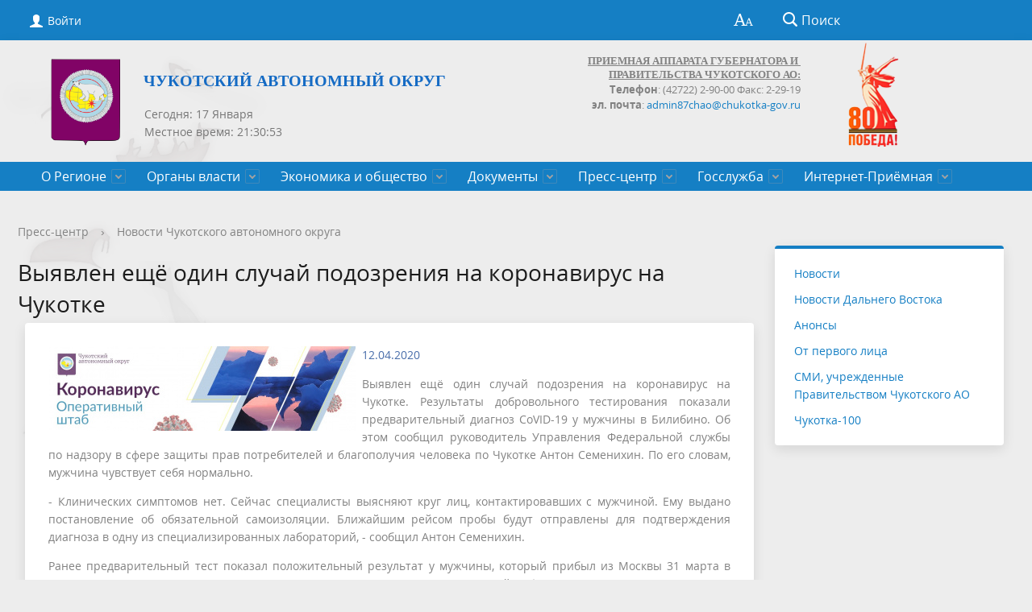

--- FILE ---
content_type: text/html; charset=UTF-8
request_url: https://chaogov.ru/press-tsentr/novosti-chao/vyyavlen-eshchye-odin-sluchay-podozreniya-na-koronavirus-na-chukotke/
body_size: 18946
content:
<!DOCTYPE html>
<html>
<head>
<meta 
	name="sputnik-verification" 
	content="3R49c9gEcAvmzZ1S"
/>
<meta 
	name="sputnik-verification" 
	content="3R49c9gEcAvmzZ1S"
/>
	<meta charset="utf-8">
	<title>Выявлен ещё один случай подозрения на коронавирус на Чукотке</title>
	<meta http-equiv="X-UA-Compatible" content="IE=edge">
	<meta name="viewport" content="width=device-width, initial-scale=1">
	<link rel="icon" href="/bitrix/templates/gos_modern_blue_s1/favicon.png">
<link rel="stylesheet" href="/include/banner-resources/banner.css">
<link href="https://fonts.googleapis.com/icon?family=Material+Icons" rel="stylesheet">
<link rel="shortcut icon" href="/favicon.png" type="/favicon.png">
	<script data-skip-moving="true">
		function loadFont(t,e,n,o){function a(){if(!window.FontFace)return!1;var t=new FontFace("t",'url("data:application/font-woff2,") format("woff2")',{}),e=t.load();try{e.then(null,function(){})}catch(n){}return"loading"===t.status}var r=navigator.userAgent,s=!window.addEventListener||r.match(/(Android (2|3|4.0|4.1|4.2|4.3))|(Opera (Mini|Mobi))/)&&!r.match(/Chrome/);if(!s){var i={};try{i=localStorage||{}}catch(c){}var d="x-font-"+t,l=d+"url",u=d+"css",f=i[l],h=i[u],p=document.createElement("style");if(p.rel="stylesheet",document.head.appendChild(p),!h||f!==e&&f!==n){var w=n&&a()?n:e,m=new XMLHttpRequest;m.open("GET",w),m.onload=function(){m.status>=200&&m.status<400&&(i[l]=w,i[u]=m.responseText,o||(p.textContent=m.responseText))},m.send()}else p.textContent=h}}

		loadFont('OpenSans', '/bitrix/templates/gos_modern_blue_s1/opensans.css', '/bitrix/templates/gos_modern_blue_s1/opensans-woff2.css');
	</script>
	<meta http-equiv="Content-Type" content="text/html; charset=UTF-8" />
<meta name="keywords" content="Новости, Анонсы" />
<meta name="description" content="Новости" />
<link href="/bitrix/css/r52.acceptcookies/style.css?17153163874008" type="text/css"  rel="stylesheet" />
<link href="/bitrix/cache/css/s1/gos_modern_blue_s1/page_635831f95b3eeb57d8f48d48d45518aa/page_635831f95b3eeb57d8f48d48d45518aa_v1.css?17684932791191" type="text/css"  rel="stylesheet" />
<link href="/bitrix/cache/css/s1/gos_modern_blue_s1/template_0789aed507d620c7c99d5c719fc0cc86/template_0789aed507d620c7c99d5c719fc0cc86_v1.css?1768493266203713" type="text/css"  data-template-style="true" rel="stylesheet" />
<script>if(!window.BX)window.BX={};if(!window.BX.message)window.BX.message=function(mess){if(typeof mess==='object'){for(let i in mess) {BX.message[i]=mess[i];} return true;}};</script>
<script>(window.BX||top.BX).message({'JS_CORE_LOADING':'Загрузка...','JS_CORE_NO_DATA':'- Нет данных -','JS_CORE_WINDOW_CLOSE':'Закрыть','JS_CORE_WINDOW_EXPAND':'Развернуть','JS_CORE_WINDOW_NARROW':'Свернуть в окно','JS_CORE_WINDOW_SAVE':'Сохранить','JS_CORE_WINDOW_CANCEL':'Отменить','JS_CORE_WINDOW_CONTINUE':'Продолжить','JS_CORE_H':'ч','JS_CORE_M':'м','JS_CORE_S':'с','JSADM_AI_HIDE_EXTRA':'Скрыть лишние','JSADM_AI_ALL_NOTIF':'Показать все','JSADM_AUTH_REQ':'Требуется авторизация!','JS_CORE_WINDOW_AUTH':'Войти','JS_CORE_IMAGE_FULL':'Полный размер'});</script>

<script src="/bitrix/js/main/core/core.min.js?1706378740223197"></script>

<script>BX.Runtime.registerExtension({'name':'main.core','namespace':'BX','loaded':true});</script>
<script>BX.setJSList(['/bitrix/js/main/core/core_ajax.js','/bitrix/js/main/core/core_promise.js','/bitrix/js/main/polyfill/promise/js/promise.js','/bitrix/js/main/loadext/loadext.js','/bitrix/js/main/loadext/extension.js','/bitrix/js/main/polyfill/promise/js/promise.js','/bitrix/js/main/polyfill/find/js/find.js','/bitrix/js/main/polyfill/includes/js/includes.js','/bitrix/js/main/polyfill/matches/js/matches.js','/bitrix/js/ui/polyfill/closest/js/closest.js','/bitrix/js/main/polyfill/fill/main.polyfill.fill.js','/bitrix/js/main/polyfill/find/js/find.js','/bitrix/js/main/polyfill/matches/js/matches.js','/bitrix/js/main/polyfill/core/dist/polyfill.bundle.js','/bitrix/js/main/core/core.js','/bitrix/js/main/polyfill/intersectionobserver/js/intersectionobserver.js','/bitrix/js/main/lazyload/dist/lazyload.bundle.js','/bitrix/js/main/polyfill/core/dist/polyfill.bundle.js','/bitrix/js/main/parambag/dist/parambag.bundle.js']);
</script>
<script>BX.Runtime.registerExtension({'name':'ui.dexie','namespace':'BX.Dexie3','loaded':true});</script>
<script>BX.Runtime.registerExtension({'name':'ls','namespace':'window','loaded':true});</script>
<script>BX.Runtime.registerExtension({'name':'fx','namespace':'window','loaded':true});</script>
<script>BX.Runtime.registerExtension({'name':'fc','namespace':'window','loaded':true});</script>
<script>BX.Runtime.registerExtension({'name':'pull.protobuf','namespace':'BX','loaded':true});</script>
<script>BX.Runtime.registerExtension({'name':'rest.client','namespace':'window','loaded':true});</script>
<script>(window.BX||top.BX).message({'pull_server_enabled':'Y','pull_config_timestamp':'1735346151','pull_guest_mode':'N','pull_guest_user_id':'0'});(window.BX||top.BX).message({'PULL_OLD_REVISION':'Для продолжения корректной работы с сайтом необходимо перезагрузить страницу.'});</script>
<script>BX.Runtime.registerExtension({'name':'pull.client','namespace':'BX','loaded':true});</script>
<script>BX.Runtime.registerExtension({'name':'pull','namespace':'window','loaded':true});</script>
<script>(window.BX||top.BX).message({'LANGUAGE_ID':'ru','FORMAT_DATE':'DD.MM.YYYY','FORMAT_DATETIME':'DD.MM.YYYY HH:MI:SS','COOKIE_PREFIX':'BITRIX_SM','SERVER_TZ_OFFSET':'43200','UTF_MODE':'Y','SITE_ID':'s1','SITE_DIR':'/','USER_ID':'','SERVER_TIME':'1768642241','USER_TZ_OFFSET':'0','USER_TZ_AUTO':'Y','bitrix_sessid':'69051fe65aaa49c04da9dda2f6179e64'});</script>


<script  src="/bitrix/cache/js/s1/gos_modern_blue_s1/kernel_main/kernel_main_v1.js?1768545214182585"></script>
<script src="/bitrix/js/ui/dexie/dist/dexie3.bundle.min.js?170637863988274"></script>
<script src="/bitrix/js/main/core/core_ls.min.js?15078566747365"></script>
<script src="/bitrix/js/main/core/core_frame_cache.min.js?170637873611210"></script>
<script src="/bitrix/js/pull/protobuf/protobuf.min.js?168878376876433"></script>
<script src="/bitrix/js/pull/protobuf/model.min.js?168878376814190"></script>
<script src="/bitrix/js/rest/client/rest.client.min.js?16887838989240"></script>
<script src="/bitrix/js/pull/client/pull.client.min.js?170637861749554"></script>
<script src="/bitrix/js/r52.acceptcookies/script.js?17153163873389"></script>
<script src="/bitrix/js/yandex.metrika/script.js?17255702356603"></script>
<script>BX.setJSList(['/bitrix/js/main/core/core_fx.js','/bitrix/js/main/date/main.date.js','/bitrix/js/main/core/core_date.js','/bitrix/js/main/core/core_tooltip.js','/bitrix/js/main/session.js','/bitrix/js/main/pageobject/pageobject.js','/bitrix/js/main/core/core_window.js','/bitrix/js/main/utils.js','/bitrix/js/main/core/core_timer.js','/bitrix/js/main/dd.js','/bitrix/templates/gos_modern_blue_s1/js/-jquery.min.js','/bitrix/templates/gos_modern_blue_s1/js/js.cookie.min.js','/bitrix/templates/gos_modern_blue_s1/js/jquery.formstyler.min.js','/bitrix/templates/gos_modern_blue_s1/js/jquery.matchHeight-min.js','/bitrix/templates/gos_modern_blue_s1/js/jquery.mobileNav.min.js','/bitrix/templates/gos_modern_blue_s1/js/jquery.tabsToSelect.min.js','/bitrix/templates/gos_modern_blue_s1/js/owl.carousel.min.js','/bitrix/templates/gos_modern_blue_s1/js/perfect-scrollbar.jquery.min.js','/bitrix/templates/gos_modern_blue_s1/js/responsive-tables.js','/bitrix/templates/gos_modern_blue_s1/js/special_version.js','/bitrix/templates/gos_modern_blue_s1/js/main.js','/bitrix/components/bitrix/search.title/script.js']);</script>
<script>BX.setCSSList(['/bitrix/templates/.default/components/bitrix/news/news_chao-addpic/bitrix/news.detail/.default/style.css','/bitrix/templates/.default/components/arturgolubev/yandex.share/template1/style.css','/bitrix/templates/gos_modern_blue_s1/special_version.css','/bitrix/templates/gos_modern_blue_s1/components/altasib/time/time/style.css','/bitrix/templates/gos_modern_blue_s1/styles.css','/bitrix/templates/gos_modern_blue_s1/template_styles.css']);</script>
            <script type="text/javascript">
                window.dataLayerName = 'dataLayer';
                var dataLayerName = window.dataLayerName;
            </script>
            <!-- Yandex.Metrika counter -->
            <script type="text/javascript">
                (function (m, e, t, r, i, k, a) {
                    m[i] = m[i] || function () {
                        (m[i].a = m[i].a || []).push(arguments)
                    };
                    m[i].l = 1 * new Date();
                    k = e.createElement(t), a = e.getElementsByTagName(t)[0], k.async = 1, k.src = r, a.parentNode.insertBefore(k, a)
                })
                (window, document, "script", "https://mc.yandex.ru/metrika/tag.js", "ym");

                ym("84685246", "init", {
                    clickmap: true,
                    trackLinks: true,
                    accurateTrackBounce: true,
                    webvisor: true,
                    ecommerce: dataLayerName,
                    params: {
                        __ym: {
                            "ymCmsPlugin": {
                                "cms": "1c-bitrix",
                                "cmsVersion": "23.900",
                                "pluginVersion": "1.0.8",
                                'ymCmsRip': 1556009108                            }
                        }
                    }
                });

                document.addEventListener("DOMContentLoaded", function() {
                                    });

            </script>
            <!-- /Yandex.Metrika counter -->
                    <script type="text/javascript">
            window.counters = ["84685246"];
        </script>
        
<script type="text/javascript">
					(function () {
						"use strict";

						var counter = function ()
						{
							var cookie = (function (name) {
								var parts = ("; " + document.cookie).split("; " + name + "=");
								if (parts.length == 2) {
									try {return JSON.parse(decodeURIComponent(parts.pop().split(";").shift()));}
									catch (e) {}
								}
							})("BITRIX_CONVERSION_CONTEXT_s1");

							if (cookie && cookie.EXPIRE >= BX.message("SERVER_TIME"))
								return;

							var request = new XMLHttpRequest();
							request.open("POST", "/bitrix/tools/conversion/ajax_counter.php", true);
							request.setRequestHeader("Content-type", "application/x-www-form-urlencoded");
							request.send(
								"SITE_ID="+encodeURIComponent("s1")+
								"&sessid="+encodeURIComponent(BX.bitrix_sessid())+
								"&HTTP_REFERER="+encodeURIComponent(document.referrer)
							);
						};

						if (window.frameRequestStart === true)
							BX.addCustomEvent("onFrameDataReceived", counter);
						else
							BX.ready(counter);
					})();
				</script>
<script src="//yastatic.net/share2/share.js" charset="UTF-8" async></script>
<script id="r52_acceptcookies-params" data-params='{"settings":{"switch_on":"Y","linkShow":"N"},"design":{"block-align":"left","text-align":"left","indent":"","padding":"","width":"","radius":"","color-1":"#0150a5","color-2":"#23923d","text-color":"#ffffff"},"text":{"mainText":"\u042d\u0442\u043e\u0442 \u0432\u0435\u0431-\u0441\u0430\u0439\u0442 \u0438\u0441\u043f\u043e\u043b\u044c\u0437\u0443\u0435\u0442 \u0444\u0430\u0439\u043b\u044b cookie, \u0447\u0442\u043e\u0431\u044b \u0432\u044b \u043c\u043e\u0433\u043b\u0438 \u043c\u0430\u043a\u0441\u0438\u043c\u0430\u043b\u044c\u043d\u043e \u044d\u0444\u0444\u0435\u043a\u0442\u0438\u0432\u043d\u043e \u0438\u0441\u043f\u043e\u043b\u044c\u0437\u043e\u0432\u0430\u0442\u044c \u043d\u0430\u0448 \u0432\u0435\u0431-\u0441\u0430\u0439\u0442.","linkText":"\u0423\u0437\u043d\u0430\u0442\u044c \u0431\u043e\u043b\u044c\u0448\u0435","linkPath":"#","settingsTitle":"\u0412\u044b\u0431\u0435\u0440\u0438\u0442\u0435 \u043d\u0430\u0441\u0442\u0440\u043e\u0439\u043a\u0438 cookie","settingsCheckbox1Text":"\u041c\u0438\u043d\u0438\u043c\u0430\u043b\u044c\u043d\u044b\u0435","settingsCheckbox2Text":"\u0410\u043d\u0430\u043b\u0438\u0442\u0438\u0447\u0435\u0441\u043a\u0438\u0435\/\u0424\u0443\u043d\u043a\u0446\u0438\u043e\u043d\u0430\u043b\u044c\u043d\u044b\u0435","btn1Text":"\u041f\u0440\u0438\u043d\u044f\u0442\u044c","btn2Text":"\u041d\u0430\u0441\u0442\u0440\u043e\u0438\u0442\u044c"}}'></script>
<script>window[window.dataLayerName] = window[window.dataLayerName] || [];</script>



<script  src="/bitrix/cache/js/s1/gos_modern_blue_s1/template_7e5caaa0166b2100c958b6109be8c61c/template_7e5caaa0166b2100c958b6109be8c61c_v1.js?1768493266208068"></script>
<script type="text/javascript">var _ba = _ba || []; _ba.push(["aid", "8c47e295b8ae9d05dabbbc278802eff8"]); _ba.push(["host", "chaogov.ru"]); (function() {var ba = document.createElement("script"); ba.type = "text/javascript"; ba.async = true;ba.src = (document.location.protocol == "https:" ? "https://" : "http://") + "bitrix.info/ba.js";var s = document.getElementsByTagName("script")[0];s.parentNode.insertBefore(ba, s);})();</script>


<meta name="cmsmagazine" content="54e5cd2cc8cb8d9865e76fb07a7179df" />
<!-- Top.Mail.Ru counter -->
<script type="text/javascript">
var _tmr = window._tmr || (window._tmr = []);
_tmr.push({id: "3486173", type: "pageView", start: (new Date()).getTime()});
(function (d, w, id) {
  if (d.getElementById(id)) return;
  var ts = d.createElement("script"); ts.type = "text/javascript"; ts.async = true; ts.id = id;
  ts.src = "https://top-fwz1.mail.ru/js/code.js";
  var f = function () {var s = d.getElementsByTagName("script")[0]; s.parentNode.insertBefore(ts, s);};
  if (w.opera == "[object Opera]") { d.addEventListener("DOMContentLoaded", f, false); } else { f(); }
})(document, window, "tmr-code");
</script>
<noscript><div><img src="https://top-fwz1.mail.ru/counter?id=3486173;js=na" style="position:absolute;left:-9999px;" alt="Top.Mail.Ru" /></div></noscript>
<!-- /Top.Mail.Ru counter -->
<!-- Top.Mail.Ru counter -->
<script type="text/javascript">
var _tmr = window._tmr || (window._tmr = []);
_tmr.push({id: "3486172", type: "pageView", start: (new Date()).getTime()});
(function (d, w, id) {
  if (d.getElementById(id)) return;
  var ts = d.createElement("script"); ts.type = "text/javascript"; ts.async = true; ts.id = id;
  ts.src = "https://top-fwz1.mail.ru/js/code.js";
  var f = function () {var s = d.getElementsByTagName("script")[0]; s.parentNode.insertBefore(ts, s);};
  if (w.opera == "[object Opera]") { d.addEventListener("DOMContentLoaded", f, false); } else { f(); }
})(document, window, "tmr-code");
</script>
<noscript><div><img src="https://top-fwz1.mail.ru/counter?id=3486172;js=na" style="position:absolute;left:-9999px;" alt="Top.Mail.Ru" /></div></noscript>
<!-- /Top.Mail.Ru counter -->
<!--LiveInternet counter--><script>
new Image().src = "https://counter.yadro.ru/hit?r"+
escape(document.referrer)+((typeof(screen)=="undefined")?"":
";s"+screen.width+"*"+screen.height+"*"+(screen.colorDepth?
screen.colorDepth:screen.pixelDepth))+";u"+escape(document.URL)+
";h"+escape(document.title.substring(0,150))+
";"+Math.random();</script><!--/LiveInternet-->
<script type="text/javascript">
       (function(d, t, p) {
           var j = d.createElement(t); j.async = true; j.type = "text/javascript";
           j.src = ("https:" == p ? "https:" : "http:") + "//stat.sputnik.ru/cnt.js";
           var s = d.getElementsByTagName(t)[0]; s.parentNode.insertBefore(j, s);
       })(document, "script", document.location.protocol);
    </script>
</head>
<body>
<div class="mb-hide"></div>
<div class="body-wrapper clearfix">
    <div class="special-settings">
        <div class="container special-panel-container">
            <div class="content">
                <div class="aa-block aaFontsize">
                    <div class="fl-l">Размер:</div>
                    <a class="aaFontsize-small" data-aa-fontsize="small" href="#" title="Уменьшенный размер шрифта">A</a><!--
				 --><a class="aaFontsize-normal a-current" href="#" data-aa-fontsize="normal" title="Нормальный размер шрифта">A</a><!--
				 --><a class="aaFontsize-big" data-aa-fontsize="big" href="#" title="Увеличенный размер шрифта">A</a>
                </div>
                <div class="aa-block aaColor">
                    Цвет:
                    <a class="aaColor-black a-current" data-aa-color="black" href="#" title="Черным по белому"><span>C</span></a><!--
				 --><a class="aaColor-yellow" data-aa-color="yellow" href="#" title="Желтым по черному"><span>C</span></a><!--
				 --><a class="aaColor-blue" data-aa-color="blue" href="#" title="Синим по голубому"><span>C</span></a>
                </div>

                <div class="aa-block aaImage">
                    Изображения
				<span class="aaImage-wrapper">
					<a class="aaImage-on a-current" data-aa-image="on" href="#">Вкл.</a><!--
					 --><a class="aaImage-off" data-aa-image="off" href="#">Выкл.</a>
				</span>
                </div>
                <span class="aa-block"><a href="/?set-aa=normal" data-aa-off><i class="icon icon-special-version"></i> Обычная версия сайта</a></span>
            </div>
        </div> <!-- .container special-panel-container -->
    </div> <!-- .special-settings -->
	<header>
		<div class="container container-top-header">
			<div class="content">
				<div class="col col-mb-5 col-3 col-dt-2 col-ld-3">
                    <!--'start_frame_cache_auth-area'-->                        <a class="top-header-link" href="/auth/"><i class="icon icon-lk"></i><span class="col-mb-hide col-hide col-dt-hide"> Войти</span></a>
					    <!--'end_frame_cache_auth-area'-->
				</div>
				<div class="col col-mb-hide col-7 col-dt-8 col-ld-7">
									</div>

				<div class="col col-mb-7 col-2 col-dt-2">
					<div class="top-header-right-side">
						<span class="aa-hide" itemprop="Copy"><a class="fl-r top-header-link ta-center" href="/?set-aa=special" data-aa-on><i class="icon icon-special-version"></i></a></span>

						<div class="search-block fl-r">
							<div class="search-button"><i class="icon icon-search"></i> <span class="col-mb-hide col-hide col-dt-hide">Поиск</span></div>
                            
<div class="container container-search">
    <div class="content">
        <div class="col col-mb-12" id="searchTitle">
	        <form action="/search/index.php">
                <div class="search-form-block">
                    <i class="icon icon-search-white"></i>
                    <div class="search-close-button"><i class="icon icon-close"></i></div>
                    <div class="ov-h">
                        <input id="title-search-input" class="search-input" type="text" name="q" autocomplete="off">
                    </div>
                </div>
            </form>
            <div class="search-suggestions">
                <a href="#" class="btn btn-cta">Все результаты</a>
            </div>
        </div>
    </div>
</div>

<script>

function JCTitleSearchModern(arParams)
{
	var _this = this;

	this.arParams = {
		'AJAX_PAGE': arParams.AJAX_PAGE,
		'CONTAINER_ID': arParams.CONTAINER_ID,
		'INPUT_ID': arParams.INPUT_ID,
		'MIN_QUERY_LEN': parseInt(arParams.MIN_QUERY_LEN)
	};
	if(arParams.WAIT_IMAGE)
		this.arParams.WAIT_IMAGE = arParams.WAIT_IMAGE;
	if(arParams.MIN_QUERY_LEN <= 0)
		arParams.MIN_QUERY_LEN = 1;

	this.cache = [];
	this.cache_key = null;

	this.startText = '';
	this.currentRow = -1;
	this.RESULT = null;
	this.CONTAINER = null;
	this.INPUT = null;
	this.WAIT = null;

	this.ShowResult = function(result)
	{
		var suggestions = document.getElementsByClassName('search-suggestions');
		suggestions[0].innerHTML = result;
	}

	this.onKeyPress = function(keyCode)
	{
		var tbl = BX.findChild(_this.RESULT, {'tag':'div','class':'search-result'}, true);
		if(!tbl)
			return false;

		var cnt = tbl.rows.length;

		switch (keyCode)
		{
			case 27: // escape key - close search div
				_this.RESULT.style.display = 'none';
				_this.currentRow = -1;
				_this.UnSelectAll();
				return true;

			case 40: // down key - navigate down on search results
				if(_this.RESULT.style.display == 'none')
					_this.RESULT.style.display = 'block';

				var first = -1;
				for(var i = 0; i < cnt; i++)
				{
					if(!BX.findChild(tbl.rows[i], {'class':'title-search-separator'}, true))
					{
						if(first == -1)
							first = i;

						if(_this.currentRow < i)
						{
							_this.currentRow = i;
							break;
						}
						else if(tbl.rows[i].className == 'title-search-selected')
						{
							tbl.rows[i].className = '';
						}
					}
				}

				if(i == cnt && _this.currentRow != i)
					_this.currentRow = first;

				tbl.rows[_this.currentRow].className = 'title-search-selected';
				return true;

			case 38: // up key - navigate up on search results
				if(_this.RESULT.style.display == 'none')
					_this.RESULT.style.display = 'block';

				var last = -1;
				for(var i = cnt-1; i >= 0; i--)
				{
					if(!BX.findChild(tbl.rows[i], {'class':'title-search-separator'}, true))
					{
						if(last == -1)
							last = i;

						if(_this.currentRow > i)
						{
							_this.currentRow = i;
							break;
						}
						else if(tbl.rows[i].className == 'title-search-selected')
						{
							tbl.rows[i].className = '';
						}
					}
				}

				if(i < 0 && _this.currentRow != i)
					_this.currentRow = last;

				tbl.rows[_this.currentRow].className = 'title-search-selected';
				return true;

			case 13: // enter key - choose current search result
				if(_this.RESULT.style.display == 'block')
				{
					for(var i = 0; i < cnt; i++)
					{
						if(_this.currentRow == i)
						{
							if(!BX.findChild(tbl.rows[i], {'class':'title-search-separator'}, true))
							{
								var a = BX.findChild(tbl.rows[i], {'tag':'a'}, true);
								if(a)
								{
									window.location = a.href;
									return true;
								}
							}
						}
					}
				}
				return false;
		}

		return false;
	}

	this.onTimeout = function()
	{
		_this.onChange(function(){
			setTimeout(_this.onTimeout, 500);
		});
	}

	this.onChange = function(callback)
	{
		if(_this.INPUT.value != _this.oldValue && _this.INPUT.value != _this.startText)
		{
			_this.oldValue = _this.INPUT.value;
			if(_this.INPUT.value.length >= _this.arParams.MIN_QUERY_LEN)
			{
				_this.cache_key = _this.arParams.INPUT_ID + '|' + _this.INPUT.value;
				if(_this.cache[_this.cache_key] == null)
				{
					if(_this.WAIT)
					{
						var pos = BX.pos(_this.INPUT);
						var height = (pos.bottom - pos.top)-2;
						_this.WAIT.style.top = (pos.top+1) + 'px';
						_this.WAIT.style.height = height + 'px';
						_this.WAIT.style.width = height + 'px';
						_this.WAIT.style.left = (pos.right - height + 2) + 'px';
						_this.WAIT.style.display = 'block';
					}

					BX.ajax.post(
						_this.arParams.AJAX_PAGE,
						{
							'ajax_call':'y',
							'INPUT_ID':_this.arParams.INPUT_ID,
							'q':_this.INPUT.value,
							'l':_this.arParams.MIN_QUERY_LEN
						},
						function(result)
						{
							_this.cache[_this.cache_key] = result;
							_this.ShowResult(result);
							_this.currentRow = -1;
							_this.EnableMouseEvents();
							if(_this.WAIT)
								_this.WAIT.style.display = 'none';
							if (!!callback)
								callback();
						}
					);
					return;
				}
				else
				{
					_this.ShowResult(_this.cache[_this.cache_key]);
					_this.currentRow = -1;
					_this.EnableMouseEvents();
				}
			}
			else
			{
				_this.RESULT.style.display = 'none';
				_this.currentRow = -1;
				_this.UnSelectAll();
			}
		}
		if (!!callback)
			callback();
	}

	this.UnSelectAll = function()
	{
		var tbl = BX.findChild(_this.RESULT, {'tag':'div','class':'search-result'}, true);
		if(tbl)
		{
			var cnt = tbl.rows.length;
			for(var i = 0; i < cnt; i++)
				tbl.rows[i].className = '';
		}
	}

	this.EnableMouseEvents = function()
	{
		var tbl = BX.findChild(_this.RESULT, {'tag':'div','class':'search-result'}, true);
		if(tbl)
		{
			var cnt = tbl.rows.length;
			for(var i = 0; i < cnt; i++)
				if(!BX.findChild(tbl.rows[i], {'class':'title-search-separator'}, true))
				{
					tbl.rows[i].id = 'row_' + i;
					tbl.rows[i].onmouseover = function (e) {
						if(_this.currentRow != this.id.substr(4))
						{
							_this.UnSelectAll();
							this.className = 'title-search-selected';
							_this.currentRow = this.id.substr(4);
						}
					};
					tbl.rows[i].onmouseout = function (e) {
						this.className = '';
						_this.currentRow = -1;
					};
				}
		}
	}

	this.onFocusLost = function(hide)
	{
		setTimeout(function(){_this.RESULT.style.display = 'none';}, 250);
	}

	this.onFocusGain = function()
	{
		if(_this.RESULT.innerHTML.length)
			_this.ShowResult();
	}

	this.onKeyDown = function(e)
	{
		if(!e)
			e = window.event;

		if (_this.RESULT.style.display == 'block')
		{
			if(_this.onKeyPress(e.keyCode))
				return BX.PreventDefault(e);
		}
	}

	this.Init = function()
	{
		this.CONTAINER = document.getElementById(this.arParams.CONTAINER_ID);
		this.RESULT = document.body.appendChild(document.createElement("DIV"));
		this.RESULT.className = 'search-suggestions';
		this.INPUT = document.getElementById(this.arParams.INPUT_ID);
		this.startText = this.oldValue = this.INPUT.value;
		BX.bind(this.INPUT, 'focus', function() {_this.onFocusGain()});
		BX.bind(this.INPUT, 'blur', function() {_this.onFocusLost()});

		if(BX.browser.IsSafari() || BX.browser.IsIE())
			this.INPUT.onkeydown = this.onKeyDown;
		else
			this.INPUT.onkeypress = this.onKeyDown;

		if(this.arParams.WAIT_IMAGE)
		{
			this.WAIT = document.body.appendChild(document.createElement("DIV"));
			this.WAIT.style.backgroundImage = "url('" + this.arParams.WAIT_IMAGE + "')";
			if(!BX.browser.IsIE())
				this.WAIT.style.backgroundRepeat = 'none';
			this.WAIT.style.display = 'none';
			this.WAIT.style.position = 'absolute';
			this.WAIT.style.zIndex = '1100';
		}

		BX.bind(this.INPUT, 'bxchange', function() {_this.onChange()});
	}

	BX.ready(function (){_this.Init(arParams)});
}

	BX.ready(function(){
		new JCTitleSearchModern({
			'AJAX_PAGE' : '/press-tsentr/novosti-chao/vyyavlen-eshchye-odin-sluchay-podozreniya-na-koronavirus-na-chukotke/',
			'CONTAINER_ID': 'searchTitle',
			'INPUT_ID': 'title-search-input',
			'MIN_QUERY_LEN': 2
		});
	});
</script>
						</div>
					</div>
				</div> <!-- .col col-mb-7 col-2 col-dt-2 -->
			</div> <!-- .content -->
		</div> <!-- .container container-top-header -->

		<div class="container container-white_top pt30">
<div class="content">
				<div class="col col-mb-12 col-dt-6 col-margin-bottom">
					<a href="/" class="logo" style="line-height: 1.2;">
                        <img src="/upload/coats/user/Gerb_CHAO.png" />
                        <span style="color: #6e235d; padding-bottom: 58px;"><b><span style="color: #156bc4; font-family: Verdana; font-size: 15pt;">Чукотский автономный округ</span></b></span>                    </a>

<!--'start_frame_cache_RwVQe8'--><div class="alx_time_block" style="border: 0px;">
<div></div>
<div class="alx_time_value">
        <div id="currentdate_1" style="z-index: 5;"></div>
        <div id="currenttime_1" style="z-index: 1;"></div>
		<div style="display:block;float:left;"></div>
</div>
<div class="alx_clear_block">&nbsp;</div>
<div id="finishedtime_1" style="z-index: 1;" class="finishedtime"></div>
<script type="text/javascript">
	var ShowData;
        // result
        var TIME_G_I_S1 ='21_30_41';
        var DATE_d1 ='17'; // 31
        var DATE_n1 ='1'; // 1 - 12 number of the month
        var DATE_Y1 ='2026'; // 2011
        var DATE_W1 ='6'; // week number - 1,2,3,4,5,6,0
        var DATE_T1 ='31'; // number of days per month
    var OUTPUT_ALL1='0,6'; // weekends day (1,2,3,4,5,6,0)
    var HOLIDAYS_ALL1='1,.,,1,-,1,,.,,1,,,2,3,.,,2,,,7,.,,3,,,8,.,,3,,,1,.,,5,,,2,.,,5,,,9,.,,5,,,1,2,.,,6,,,1,3,.,,6,,,4,.,1,1,'; // holidays
    var WORK_DAY_HOLIDAYS_ALL1='5,.,0,3,'; // weekdays weekends

        // message
    var MAX_MON1=['','Января', 'Февраля', 'Марта', 'Апреля', 'Мая', 'Июня', 'Июля', 'Августа', 'Сентября', 'Октября', 'Ноября', 'Декабря'];
    var MAX_MON_1=['','Январь', 'Февраль', 'Март', 'Апрель', 'Май', 'Июнь', 'Июль', 'Август', 'Сентябрь', 'Октябрь', 'Ноябрь', 'Декабрь'];
    var MIN_MON1=['','Янв', 'Фев', 'Мар', 'Апр', 'Май', 'Июн', 'Июл', 'Авг', 'Сен', 'Окт', 'Ноя', 'Дек'];
        var MAX_DAY1=['Воскресенье', 'Понедельник', 'Вторник', 'Среда', 'Четверг', 'Пятница', 'Суббота'];
        var MIN_DAY1=['Вс', 'Пн', 'Вт', 'Ср', 'Чт', 'Пт', 'Сб'];

        // parametr
        var SHOW_MONTH1='no';
        var SHOW_SEC1 ='Y';
        var ACTIVE_DATE_FORMAT1 ='4';
        var WEEKDAYS_TIME1='9:00 - 18:00'; // Hours on weekdays
    var WEEKEND_SATURDAY1=''; // Hours on Saturday
    var WEEKEND_SUNDAY1=''; // Hours on Sunday
        var LUNCH_TIME1='13:00 - 14:00';
        var LUNCH_ON_SATURDAY1='N';
        var LUNCH_ON_SUNDAY1='N';

		var WEEKDAYS_ON1='N'; // Accounting weekdays
		var LUNCH_ON1='N'; // Accounting lunch
		var ON_HOLIDAYS1='N'; // Accounting holidays
		var ON_OUTPUT1='N'; // Accounting output


		if (SHOW_MONTH1 == "max") {
                SHOW_DAY1 = MAX_DAY1;
        } else if (SHOW_MONTH1 == "min") {
                SHOW_DAY1 = MIN_DAY1;
        } else {
                SHOW_DAY1 = [];
        }

        TIME_G_I_S1=TIME_G_I_S1.split('_');
        var HH1 = TIME_G_I_S1[0];
        var MM1 = TIME_G_I_S1[1];
        var SS1 = TIME_G_I_S1[2];




        ShowDate1 (HH1,MM1,SS1,DATE_W1,DATE_d1,DATE_T1,DATE_n1);

        function ShowDate1 (HH,MM,SS,W,D,T,N) {
        var pos_time=document.getElementById("currenttime_1");
        var finishedtime=document.getElementById("finishedtime_1");
        var pos=document.getElementById("currentdate_1");


			if (WEEKDAYS_ON1 == 'Y') {
					WEEKDAYS_TIME1=WEEKDAYS_TIME1.split('-');
					WEEKEND_SATURDAY1=WEEKEND_SATURDAY1.split('-');
					WEEKEND_SUNDAY1=WEEKEND_SUNDAY1.split('-');

					// Working hours on weekdays (HH:MI - HH:MI)
					if (WEEKDAYS_TIME1.length > 1) {
									var time_weekdays_in_param = WEEKDAYS_TIME1[0].split(':');
									time_weekdays_in_param = time_weekdays_in_param[0]*60+time_weekdays_in_param[1]*1;
									var time_weekdays_out_param = WEEKDAYS_TIME1[1].split(':');
									time_weekdays_out_param = time_weekdays_out_param[0]*60+time_weekdays_out_param[1]*1;
					} else {
									time_weekdays_in_param = false;
									time_weekdays_out_param = false;
					}

					// Operating time for the Sabbath (HH:MI - HH:MI)
					if (WEEKEND_SATURDAY1.length > 1) {
									var time_saturday_in_param = WEEKEND_SATURDAY1[0].split(':');
									time_saturday_in_param = time_saturday_in_param[0]*60+time_saturday_in_param[1]*1;
									var time_saturday_out_param = WEEKEND_SATURDAY1[1].split(':');
									time_saturday_out_param = time_saturday_out_param[0]*60+time_saturday_out_param[1]*1;
					} else {
									time_saturday_in_param = false;
									time_saturday_out_param = false;
					}

					// Operating Hours for Sunday (HH:MI - HH:MI)
					if (WEEKEND_SUNDAY1.length > 1) {
									var time_sunday_in_param = WEEKEND_SUNDAY1[0].split(':');
									time_sunday_in_param = time_sunday_in_param[0]*60+time_sunday_in_param[1]*1;
									var time_sunday_out_param = WEEKEND_SUNDAY1[1].split(':');
									time_sunday_out_param = time_sunday_out_param[0]*60+time_sunday_out_param[1]*1;
					} else {
									time_sunday_in_param = false;
									time_sunday_out_param = false;
					}
			}

			if (LUNCH_ON1 == 'Y') {
					LUNCH_TIME1=LUNCH_TIME1.split('-');
					if (LUNCH_TIME1.length > 1) {
								var time_lunch_in_param = LUNCH_TIME1[0].split(':');
								time_lunch_in_param = time_lunch_in_param[0]*60+time_lunch_in_param[1]*1;
								var time_lunch_out_param = LUNCH_TIME1[1].split(':');
								time_lunch_out_param = time_lunch_out_param[0]*60+time_lunch_out_param[1]*1;
					} else {
								time_lunch_in_param = false;
								time_lunch_out_param = false;
					}
			}


			if (ON_OUTPUT1 == 'Y') {
					OUTPUT_ALL1=OUTPUT_ALL1.split(','); // array weekends
            }

			if (ON_HOLIDAYS1 == 'Y') {
					HOLIDAYS_ALL1=HOLIDAYS_ALL1.split(',');
					WORK_DAY_HOLIDAYS_ALL1=WORK_DAY_HOLIDAYS_ALL1.split(',');

					var STR_HOLIDAYS = new Array();
					var STR_WORK_DAY_HOLIDAYS = new Array();

					for (var key in HOLIDAYS_ALL1) {
									var val = HOLIDAYS_ALL1 [key];
									var ArrVal = val.split('-');
									if (ArrVal.length > 1) {
													var DayStrIn = ArrVal[0].substring(0,ArrVal[0].indexOf('.'));
													var MonStrIn = ArrVal[0].substring(ArrVal[0].indexOf('.')+1,ArrVal[0].length);
													var DayStrOut = ArrVal[1].substring(0,ArrVal[1].indexOf('.'));
													var MonStrOut = ArrVal[1].substring(ArrVal[1].indexOf('.')+1,ArrVal[1].length);
													if (MonStrIn == MonStrOut) {
																	for (i=DayStrIn;i<=DayStrOut;i++) {
																					STR_HOLIDAYS.push (i+'.'+MonStrIn);
																	}
													} else {
																	i = DayStrIn;
																	k = MonStrIn;
																	while (MonStrOut != k && DayStrOut != i) {
																					if (i==32) {
																									i=1;
																									k++;
																					}
																					STR_HOLIDAYS.push (i+'.'+k);
																					i++;
																	}
													}
									} else {
													STR_HOLIDAYS.push (val);
									}
					}

					for (var key_W in WORK_DAY_HOLIDAYS_ALL1) {
									var val_W = WORK_DAY_HOLIDAYS_ALL1 [key_W];
									var ArrVal_W = val_W.split('-');
									if (ArrVal_W.length > 1) {
													var DayStrIn_W = ArrVal_W[0].substring(0,ArrVal_W[0].indexOf('.'));
													var MonStrIn_W = ArrVal_W[0].substring(ArrVal_W[0].indexOf('.')+1,ArrVal_W[0].length);
													var DayStrOut_W = ArrVal_W[1].substring(0,ArrVal_W[1].indexOf('.'));
													var MonStrOut_W = ArrVal_W[1].substring(ArrVal_W[1].indexOf('.')+1,ArrVal_W[1].length);
													if (MonStrIn_W == MonStrOut_W) {
																	for (u=DayStrIn_W;u<=DayStrOut_W;u++) {
																					STR_WORK_DAY_HOLIDAYS.push (u+'.'+MonStrIn_W);
																	}
													} else {
																	u = DayStrIn_W;
																	q = MonStrIn_W;
																	while (MonStrOut_W != q && DayStrOut_W != u) {
																					if (u==32) {
																									u=1;
																									q++;
																					}
																					STR_WORK_DAY_HOLIDAYS.push (u+'.'+q);
																					u++;
																	}
													}
									} else {
													STR_WORK_DAY_HOLIDAYS.push (val_W);
									}
					}
			}
                setInterval(function(){

                        //////////////////////// BEGIN SHOW TIME AND DATE /////////////////////
                        if (SS < 59) {
                                SS++;
                        } else {
                                SS = 0;
                                if (MM < 59) {
                                        MM++;
                                } else {
                                        MM = 0;
                                        if (HH < 23) {
                                                HH++;
                                        } else {
                                                HH = 0;
                                                if (W < 6) {
                                                        W++;
                                                } else {
                                                        W = 0;
                                                }
                                                if (D < T) {
                                                        D++;
                                                } else {
                                                        D = 1;
                                                        if (N < 12) {
                                                                N++;
                                                        } else {
                                                                N = 1;
                                                        }
                                                }
                                        }
                                }
                        }
                        MM=parseInt(MM,10);
                        SS=parseInt(SS,10);
                        D=parseInt(D,10);
                        var ShowSS = (SHOW_SEC1 == "Y")?":"+((SS < 10) ? ("0"+SS) : SS):"";
                        pos_time.innerHTML='Местное время: '+HH+":"+((MM < 10) ? ("0"+MM) : MM)+ShowSS;
                        var time_in_real = HH*60+MM*1;

                        //D = (D*1 < 10) ? ("0"+D) : D;
                        switch (ACTIVE_DATE_FORMAT1) {
                                case "1":
                                        N=parseInt(N,10);
                                        N = (N < 10) ? ("0"+N) : N;
                                        ShowData = D+"."+N+"."+DATE_Y1;
                                break;
                                case "2":
                                        ShowData = D+" "+MIN_MON1[N];
                                break;
                                case "3":
                                        ShowData = MIN_MON1[N]+" "+D;
                                break;
                                case "4":
                                        ShowData = D+" "+MAX_MON1[N];
                                break;
                                case "5":
                                        ShowData = MAX_MON_1[N]+" "+D;
                                break;
                        }
                        DAY_STR = (SHOW_DAY1[W])?", "+SHOW_DAY1[W]:"";

						pos.innerHTML = 'Сегодня: '+ShowData+DAY_STR;

                        //////////////////////// END SHOW TIME AND DATE //////////////////////

                        N=parseInt(N,10);
                        var jn = D+'.'+N;

                        if (ON_HOLIDAYS1 == 'Y') {
                                        nn = 0;
                                        while (STR_HOLIDAYS[nn]) {
                                                        if (jn == STR_HOLIDAYS[nn]) {
                                                                        finishedtime.innerHTML = 'Обратите внимание, сегодня праздничный день, у нас не рабочее время. ';
                                                                        return false;
                                                        }
                                                        nn++;
                                        }
                        }

						if (ON_OUTPUT1 == 'Y') {
								for (var key in OUTPUT_ALL1) {
												var val = OUTPUT_ALL1 [key];

												if (ON_HOLIDAYS1 == 'Y') {
													var s = 0;
													while (STR_WORK_DAY_HOLIDAYS[s]) {
																	if (jn == STR_WORK_DAY_HOLIDAYS[s]) {
																					return false;
																	}
																	s++;
													}
												}

												if (val == W && val == 6) {
																if (!time_saturday_in_param || time_in_real <= time_saturday_in_param || time_in_real >= time_saturday_out_param) {
																				if (!time_saturday_in_param) {
																								finishedtime.innerHTML = 'Обратите внимание, сегодня выходной день, у нас не рабочее время. ';
																				}
																				else finishedtime.innerHTML = 'Обратите внимание, в данный момент у нас нерабочее время. ';

																				return false;
																}
												}

												if (val == W && val == 0) {
																if (!time_sunday_in_param || time_in_real <= time_sunday_in_param || time_in_real >= time_sunday_out_param) {
																				if (!time_sunday_in_param) {
																								finishedtime.innerHTML = 'Обратите внимание, сегодня выходной день, у нас не рабочее время. ';
																				}
																				else finishedtime.innerHTML = 'Обратите внимание, в данный момент у нас нерабочее время. ';

																				return false;
																}
												}

												if (val == W && val != 0 && val != 6) {
																finishedtime.innerHTML = 'Обратите внимание, сегодня выходной день, у нас не рабочее время.';
																return false;
												}

								}
						}

						if (LUNCH_ON1 == 'Y') {
								if ((W == 6 && LUNCH_ON_SATURDAY1 == 'Y') || (W == 0 && LUNCH_ON_SUNDAY1 == 'Y')) {
										if (time_in_real >= time_lunch_in_param && time_in_real < time_lunch_out_param) {
												finishedtime.innerHTML = 'Обратите внимание, в данный момент у нас обед ('+LUNCH_TIME1[0]+' - '+LUNCH_TIME1[1]+')';
												return false;
										} else {
												finishedtime.innerHTML = '';
										}
								} else {
										if (time_in_real >= time_lunch_in_param && time_in_real < time_lunch_out_param) {
												finishedtime.innerHTML = 'Обратите внимание, в данный момент у нас обед ('+LUNCH_TIME1[0]+' - '+LUNCH_TIME1[1]+')';
												return false;
										} else {
												finishedtime.innerHTML = '';
										}
								}
						}

						if (WEEKDAYS_ON1 == 'Y') {
								if (time_weekdays_in_param && (time_in_real <= time_weekdays_in_param || time_in_real >= time_weekdays_out_param)) {
												finishedtime.innerHTML = 'Обратите внимание, в данный момент у нас нерабочее время. ';
								} else {
												finishedtime.innerHTML = '';
								}
						}
                },1000);
        }

</script>
</div>
<!--'end_frame_cache_RwVQe8'-->&nbsp;				</div> <!-- .col col-mb-12 col-dt-6 col-margin-bottom -->
<a href="https://may9.ru/"><img src="/images/pobeda80_2.png" style="position: relative; left: 40px;" /></a>
				<div class="col col-mb-12 col-6 col-dt-3 mt10 col-margin-bottom" style="width: 368px";>
                     <span style="font-size: 10.667px;">
<p style="text-align: right;">
</p>
<p style="text-align: justify;">
</p>
<p style="text-align: right;">
</p>
<p>
</p>
<p style="text-align: right;">
 <b><span style="font-size: 10pt;"><u><span style="font-family: &quot;Arial Black&quot;, Gadget;">ПРИЕМНАЯ АППАРАТА ГУБЕРНАТОРА И&nbsp;</span></u></span></b><span style="font-size: 10pt;"><u><span style="font-family: &quot;Arial Black&quot;, Gadget;"> </span></u></span><u><span style="font-family: &quot;Arial Black&quot;, Gadget;"> </span></u>
</p>
 <u><span style="font-family: &quot;Arial Black&quot;, Gadget;"> </span></u><span style="font-size: 10pt;"><u><span style="font-family: &quot;Arial Black&quot;, Gadget;"> </span></u></span><u><span style="font-family: &quot;Arial Black&quot;, Gadget;"> </span></u>
<p style="text-align: right;">
 <u><span style="font-family: &quot;Arial Black&quot;, Gadget;"> </span></u><span style="font-size: 10pt;"><u><span style="font-family: &quot;Arial Black&quot;, Gadget;"> </span></u></span><b><span style="font-size: 10pt;"><u><span style="font-family: &quot;Arial Black&quot;, Gadget;">ПРАВИТЕЛЬСТВА ЧУКОТСКОГО АО:</span></u></span></b>
</p>
<p style="text-align: right;">
 <b><span style="font-size: 10pt;">Телефон</span></b><span style="font-size: 11pt;"><span style="font-size: 10pt;">:&nbsp;(42722) 2-90-00 Факс:&nbsp;2-29-19</span> </span><span style="font-size: 11pt;"> </span>
</p>
 <span style="font-size: 11pt;"> </span><span style="font-size: 11pt;"> </span><span style="font-size: 11pt;"> </span>
<p style="text-align: right;">
 <b><span style="font-size: 10pt;">эл. почта</span></b><span style="font-size: 10pt;">: </span><a href="mailto:admin87chao@chukotka-gov.ru"><span style="font-size: 10pt;">admin87chao@chukotka-gov.ru</span></a><span style="font-size: 11pt;"> </span><span style="font-size: 11pt;"> </span>
</p>
 <span style="font-size: 11pt;"> </span><span style="font-size: 11pt;"> </span><span style="font-size: 11pt;"> </span>
<p style="text-align: right;">
 <br>
</p>
 </span>				</div> <!-- .col col-mb-12 col-6 col-dt-3 mt10 col-margin-bottom -->
			</div> <!-- .content -->
		</div> <!-- .container container-white pt10 -->
		<div class="container container-top-navigation">
			<div class="content">
				<div class="col col-mb-hide col-12">
					<div class="top-nav-block">
                            <ul>
                                                <li class="parent">
                    <a tabindex="1">О Регионе</a>
                    <div class="second-level container">
                        <div class="content">
                            <div class="col col-mb-12">
                                <div class="content">
                                    <ul class="clearfix">
                                                            <li><a href="/o-regione/obshchie-svedeniya/">Общие сведения</a></li>
                                                <li><a href="/o-regione/simvolika-okruga/index.php">Символика округа</a></li>
                                                <li><a href="/naselenie/index.php">Население</a></li>
                                                <li><a href="/o-regione/munitsipalnye-obrazovaniya/">Муниципальные образования</a></li>
                                        </ul></div></div></div></div></li>
                                            <li class="parent">
                    <a tabindex="1">Органы власти</a>
                    <div class="second-level container">
                        <div class="content">
                            <div class="col col-mb-12">
                                <div class="content">
                                    <ul class="clearfix">
                                                            <li><a href="/vlast/gubernator/index.php">Губернатор</a></li>
                                                <li><a href="/vlast/pravitelstvo/">Правительство</a></li>
                                                <li><a href="/vlast/organy-vlasti/">Органы исполнительной власти</a></li>
                                                <li><a href="/vlast/federalnye-organy-vlasti/">Федеральные органы власти</a></li>
                                                <li><a href="/vlast/obshchestvennaya-palata/">Общественная палата</a></li>
                                                <li><a href="/vlast/organy-vlasti/upolnomochennye/">Уполномоченные</a></li>
                                        </ul></div></div></div></div></li>
                                            <li class="parent">
                    <a tabindex="1">Экономика и общество</a>
                    <div class="second-level container">
                        <div class="content">
                            <div class="col col-mb-12">
                                <div class="content">
                                    <ul class="clearfix">
                                                            <li><a href="/ekonomika/gosudarstvennye-programmy-chukotskogo-ao/">Государственные программы Чукотского АО</a></li>
                                                <li><a href="/natsionalnye-proekty/">Национальные проекты</a></li>
                                                <li><a href="https://dep.invest-chukotka.ru/razvitie-territorii">План социального развития центров экономического роста</a></li>
                                                <li><a href="/priority_areas/">Приоритетные направления</a></li>
                                                <li><a href="https://www.chukotka-invest.ru/">Бизнесу</a></li>
                                                <li><a href="/naselenie/zashchita-naseleniya-ot-chs/">Защита населения от ЧС</a></li>
                                        </ul></div></div></div></div></li>
                                            <li class="parent">
                    <a tabindex="1">Документы</a>
                    <div class="second-level container">
                        <div class="content">
                            <div class="col col-mb-12">
                                <div class="content">
                                    <ul class="clearfix">
                                                            <li><a href="/documents/normativno-pravovye-akty/">Нормативно-правовые акты</a></li>
                                                <li><a href="/documents/proekty-zakonov-chukotskogo-ao/">Проекты законов Чукотского АО</a></li>
                                                <li><a href="/documents/dokumenty-reestry-perechni-prikazy/">Документы,реестры,перечни,приказы</a></li>
                                                <li><a href="/documents/obyavleniya-konkursy-zayavki/">Объявления, конкурсы, заявки</a></li>
                                                <li><a href="/documents/poleznaya-informatsiya/">Полезная информация</a></li>
                                                <li><a href="https://dep.invest-chukotka.ru/orv">Оценка регулирующего воздействия</a></li>
                                        </ul></div></div></div></div></li>
                                            <li class="parent">
                    <a tabindex="1">Пресс-центр</a>
                    <div class="second-level container">
                        <div class="content">
                            <div class="col col-mb-12">
                                <div class="content">
                                    <ul class="clearfix">
                                                            <li><a href="/press-tsentr/novosti-chao/">Новости</a></li>
                                                <li><a href="/press-tsentr/novosti_dv/">Новости Дальнего Востока</a></li>
                                                <li><a href="/press-tsentr/anonsy/">Анонсы</a></li>
                                                <li><a href="/press-tsentr/ot-pervogo-litsa/">От первого лица</a></li>
                                                <li><a href="/press-tsentr/regionalnye-smi/">СМИ, учрежденные Правительством Чукотского АО</a></li>
                                                <li><a href="/chukotka100/">Чукотка-100</a></li>
                                        </ul></div></div></div></div></li>
                                            <li class="parent">
                    <a tabindex="1">Госслужба</a>
                    <div class="second-level container">
                        <div class="content">
                            <div class="col col-mb-12">
                                <div class="content">
                                    <ul class="clearfix">
                                                            <li><a href="/gossluzhba/konkursy-svedeniya-o-vakantnykh-dolzhnostyakh/">Конкурсы, сведения о вакантных должностях</a></li>
                                                <li><a href="/gossluzhba/konkursy-svedeniya-o-vakantnykh-dolzhnostyakh/poryadok-postupleniya-na-gosudarstvennuyu-grazhdanskuyu-sluzhbu/">Порядок поступления</a></li>
                                                <li><a href="/gossluzhba/antikorruptsionnaya-deyatelnost/">Противодействие коррупции</a></li>
                                                <li><a href="/gossluzhba/professionalnoe-razvitie-gosudarstvennykh-grazhdanskikh-sluzhashchikh-chukotskogo-avtonomnogo-okruga/">Профессиональное развитие государственных гражданских служащих Чукотского автономного округа</a></li>
                                        </ul></div></div></div></div></li>
                                            <li class="parent">
                    <a tabindex="1">Интернет-Приёмная</a>
                    <div class="second-level container">
                        <div class="content">
                            <div class="col col-mb-12">
                                <div class="content">
                                    <ul class="clearfix">
                                                            <li><a href="/priemnaya/poryadok-rassmotreniya-obrashcheniy/">Порядок рассмотрения обращений</a></li>
                                                <li><a href="/priemnaya/grafik-lichnykh-priemov.php">Порядок записи и график личных приемов</a></li>
                                                <li><a href="/priemnaya/obrashcheniya-grazhdan.php">Обзоры обращений</a></li>
                                                <li><a href="/priemnaya/new.php">Оставить обращение (обратная связь)</a></li>
                                </ul></div></div></div></div></li>
        </ul>
					</div> <!-- .top-nav-block -->
				</div> <!-- .col col-mb-hide col-12 -->
			</div>
		</div> <!-- .container container-top-navigation -->
</header>

	
	<div class="container container-main col-margin-top">
		<div class="content">
			<div class="col col-mb-12 col-9 col-margin-bottom">
				<div class="content">

					<div class="col col-12"><div class="breadcrumb"><ul><li><a href="/press-tsentr/" title="Пресс-центр">Пресс-центр</a></li><li><span class="crumb_marker">&rsaquo;</span></li><li><a href="/press-tsentr/novosti-chao/" title="Новости Чукотского автономного округа ">Новости Чукотского автономного округа </a></li></ul></div></div>
																<div class="col col-mb-12 col-margin-bottom">
							<h1>Выявлен ещё один случай подозрения на коронавирус на Чукотке</h1>
						</div> <!-- .col col-mb-12 col-margin-bottom -->
									</div> <!-- .content -->
                <div class="white-box padding-box "><div class="news-detail">
			<img
			class="detail_picture"
			border="0"
			src="/upload/iblock/0da/SHapkaKoronavirus.jpg"
			width="380"
			height="105"
			alt="Выявлен ещё один случай подозрения на коронавирус на Чукотке"
			title="Выявлен ещё один случай подозрения на коронавирус на Чукотке"
			/>
	
			<span class="news-date-time">12.04.2020</span>
	<link rel="stylesheet" href="https://cdn.jsdelivr.net/npm/@fancyapps/ui/dist/fancybox.css">

<div class="container">
<div class="gallery" style="background-color: #fff;">
</div>
</div>
<script src="https://cdn.jsdelivr.net/npm/@fancyapps/ui@4.0/dist/fancybox.umd.js"></script>
					<p style="text-align: justify;">
	 Выявлен ещё один случай подозрения на коронавирус на Чукотке. Результаты добровольного тестирования показали предварительный диагноз CoVID-19 у мужчины в Билибино. Об этом сообщил руководитель Управления Федеральной службы по надзору в сфере защиты прав потребителей и благополучия человека по Чукотке Антон Семенихин. По его словам, мужчина чувствует себя нормально.
</p>
<p style="text-align: justify;">
</p>
<p style="text-align: justify;">
	 - Клинических симптомов нет. Сейчас специалисты выясняют круг лиц, контактировавших с мужчиной. Ему выдано постановление об обязательной самоизоляции. Ближайшим рейсом пробы будут отправлены для подтверждения диагноза в одну из специализированных лабораторий, - сообщил Антон Семенихин.
</p>
<p style="text-align: justify;">
</p>
<p style="text-align: justify;">
	 Ранее предварительный тест показал положительный результат у мужчины, который прибыл из Москвы 31 марта в посёлок Угольные Копи. Симптоматика и клиническая картина коронавирусной инфекции CoVID-19 у пациента также отсутствует. Пробы, показавшие положительный результат, отправлены в лабораторию Хабаровска. Мужчина соблюдает режим обязательной самоизоляции по постановлению Роспотребнадзора.
</p>
<p style="text-align: justify;">
</p>
<p style="text-align: justify;">
	 Напомним, подозрение на инфекцию выявили также предварительные исследования в окружной больнице у сотрудника рудника «Купол», который посещал Италию. Однако, все пробы на CoVID-19 в лаборатории вирусологии "Вектор" в Новосибирске показали отрицательный результат.
</p>
<p style="text-align: justify;">
	 На сегодняшний день в регионе подтверждённых случаев заражения нет. Тестирование прошли 457 человек. На обязательной самоизоляции по постановлению Роспотребнадзона находится 51 человек. Ситуация находится на контроле Губернатора Романа Копина. Глава региона возглавляет Оперативный штаб по реализации мер профилактики и контроля за распространением коронавирусной инфекции в округе.
</p>		<div style="clear:both"></div>
	<br />
	</div>
<div class="row">
<div class="col-6">
</div>
<a href="/press-tsentr/novosti-chao/" style="text-decoration: underline;font-size: 18px;font-style: italic;">
Новости Чукотского автономного округа <i class="fa fa-arrow-circle-right" aria-hidden="true" style="padding-right: 8px;"></i></a>
</div>


<hr>

<div class="yandex-share-panel ar_al_left">
	<div class="ya-share-text-wrap">Поделиться: </div>	<div class="ya-share-wrap"><div class="ya-share2" data-services="vkontakte,odnoklassniki,telegram,twitter,viber,whatsapp"   data-size="m"></div></div>
</div>
          
      </div></div><!-- .col col-mb-12 col-9 col-margin-bottom -->
				<div class="col col-mb-12 col-3 col-margin-bottom">
					        <div class="white-box col-margin primary-border-box clearfix">
        <div class="sidebar-nav">
            <ul>
                                                                                <li class="current"><a href="/press-tsentr/novosti-chao/">
                                                                Новости                                            </a></li>
                                                                                                                        <li><a href="/press-tsentr/novosti_dv/">
                                                                Новости Дальнего Востока                                            </a></li>
                                                                                                                        <li><a href="/press-tsentr/anonsy/">
                                                                Анонсы                                            </a></li>
                                                                                                                        <li><a href="/press-tsentr/ot-pervogo-litsa/">
                                                                От первого лица                                            </a></li>
                                                                                                                        <li><a href="/press-tsentr/regionalnye-smi/">
                                                                СМИ, учрежденные Правительством Чукотского АО                                            </a></li>
                                                                                                                        <li><a href="/chukotka100/">
                                                                Чукотка-100                                            </a></li>
                                                                                    </ul>
        </div>
    </div>
      <br>
	</div>
	 <!-- .col col-mb-12 col-3 col-margin-bottom -->
</div>
 <!-- .content --> <!-- .container container-main col-margin-top --> <!-- .body-wrapper clearfix -->
<div class="footer-wrapper">
 <footer class="container container-footer">
	
    <div class="social-networks">
                    <a href="https://vk.com/chukotkagov" title="ВКонтакте" class="social-network"><i class="icon icon-social-vk"></i></a>
                    <a href="https://ok.ru/chukotkagov" title="Одноклассники" class="social-network"><i class="icon icon-social-in"></i></a>
                    <a href="https://t.me/chukotka_government" title="Телеграм" class="social-network"><i class="icon icon-social-"></i></a>
            </div>
	<div class="content">
		<div class="col col-mb-12 col-ft">
			 <span style="font-size: 9pt; font-family: &quot;Times New Roman&quot;, Times;">689000, Чукотский автономный округ, Анадырь, ул. Беринга, 20 </span><br>
 <span style="font-family: &quot;Times New Roman&quot;, Times; font-size: 9pt;"> </span><span style="font-size: 9pt; font-family: &quot;Times New Roman&quot;, Times;">
☎ Телефон: (42722) 2-90-31 Факс: 2-29-19 </span><br>
 <span style="font-family: &quot;Times New Roman&quot;, Times; font-size: 9pt;"> </span><span style="font-size: 9pt; font-family: &quot;Times New Roman&quot;, Times;">
✉ e-mail:</span><a href="mailto:admin87chao@chukotka-gov.ru"><span style="font-size: 9pt; font-family: &quot;Times New Roman&quot;, Times; color: #ffffff;">admin87chao@chukotka-gov.ru</span></a>
<div>
 <span style="font-family: &quot;Times New Roman&quot;, Times; font-size: 10pt;">Пресс-служба ☎ (42722) 2-90-15</span><br>
 <span style="font-family: &quot;Times New Roman&quot;, Times; font-size: 10pt;">
	✉ <span style="color: #ffffff;">pressoffice</span></span><span style="font-family: &quot;Times New Roman&quot;, Times; font-size: 10pt; color: #ffffff;">@chukotka-gov.ru</span><span style="font-family: &quot;Times New Roman&quot;, Times; font-size: 10pt;"> </span>
</div>
 <span style="font-size: 9pt; font-family: &quot;Times New Roman&quot;, Times;">© 2025&nbsp;Портал государственных органов Чукотского автономного округа</span><br>
		</div>
		 <!-- .col col-mb-12 col-4 -->
		<div class="col col-mb-12 col-4">
			 <a href="https://fin-chuk.website.yandexcloud.net/"><img width="100" src="/images/finap.png" height="100" title="Карта доступности финансовых услуг Чукотки"></a>
<span id="sputnik-informer"></span>
<!-- Top.Mail.Ru logo -->
<a href="https://top-fwz1.mail.ru/jump?from=3486173">
<img src="https://top-fwz1.mail.ru/counter?id=3486173;t=479;l=1" height="31" width="88" alt="Top.Mail.Ru" style="border:0;" /></a>
<!-- /Top.Mail.Ru logo -->
<!--LiveInternet logo--><a href="https://www.liveinternet.ru/stat/чукотка.рф/"
target="_blank"><img src="https://counter.yadro.ru/logo?57.6"
title="LiveInternet"
alt="" style="border:0" width="88" height="31"/></a><!--/LiveInternet-->
		</div>
<div class="col col-mb-12 col-4">
				
		 <!-- .col col-mb-12 col-4 -->
		<div class="col col-mb-12 col-4">
			 			<div id="bx-composite-banner">
							</div>
		</div>
		 <!-- .col col-mb-12 col-4 -->
	</div>
</footer>
</div>
 <!-- .footer-wrapper --><!--'start_frame_cache_auth-area-bottom'--><div class="mobile-nav-wrapper">
	<div class="mobile-nav">
		<div class="content p20 pb0">
			 			<div class="col col-mb-8 pl0">
 <a class="btn btn-square btn-dark btn-block" href="/auth/"><i class="icon icon-lk"></i> Авторизация</a>
			</div>
			 		</div>
	</div>
</div>
 <!--'end_frame_cache_auth-area-bottom'--><script type="text/javascript">
        var delay_popup = 2000;
        setTimeout("document.getElementById('overlay').style.display='block'", delay_popup);
</script>

<script type="text/javascript">
       (function(d, t, p) {
           var j = d.createElement(t); j.async = true; j.type = "text/javascript";
           j.src = ("https:" == p ? "https:" : "http:") + "//stat.sputnik.ru/cnt.js";
           var s = d.getElementsByTagName(t)[0]; s.parentNode.insertBefore(j, s);
       })(document, "script", document.location.protocol);
    </script>

--- FILE ---
content_type: text/css
request_url: https://chaogov.ru/bitrix/cache/css/s1/gos_modern_blue_s1/page_635831f95b3eeb57d8f48d48d45518aa/page_635831f95b3eeb57d8f48d48d45518aa_v1.css?17684932791191
body_size: 388
content:


/* Start:/bitrix/templates/.default/components/bitrix/news/news_chao-addpic/bitrix/news.detail/.default/style.css?1708376627375*/
div.news-detail
{
	word-wrap: break-word;
}
div.news-detail img.detail_picture
{
	float:left;
	margin:0 8px 6px 1px;
}
.news-date-time
{
	color:#486DAA;
}
.gallery{
background-color: #fff;
display: flex;
flex-wrap: wrap;
}
.gallery .photo{
margin: 1rem 0 0 0;
width: calc(100% / 4);
}
.gallery .photo__link{
display: inline-block;
}
.gallery .photo__img{
max-height: 175px;
}
/* End */


/* Start:/bitrix/templates/.default/components/arturgolubev/yandex.share/template1/style.css?1725571674322*/
.ar_al_left {text-align:left;}
.ar_al_center {text-align:center;}
.ar_al_right {text-align:right;}
.ya-share-text-wrap {display: inline-block; vertical-align: middle;}
.ya-share-wrap {display: inline-block; vertical-align: middle;}

html .ya-share2__list_direction_horizontal > .ya-share2__item {margin-bottom: 5px;}
/* End */
/* /bitrix/templates/.default/components/bitrix/news/news_chao-addpic/bitrix/news.detail/.default/style.css?1708376627375 */
/* /bitrix/templates/.default/components/arturgolubev/yandex.share/template1/style.css?1725571674322 */
